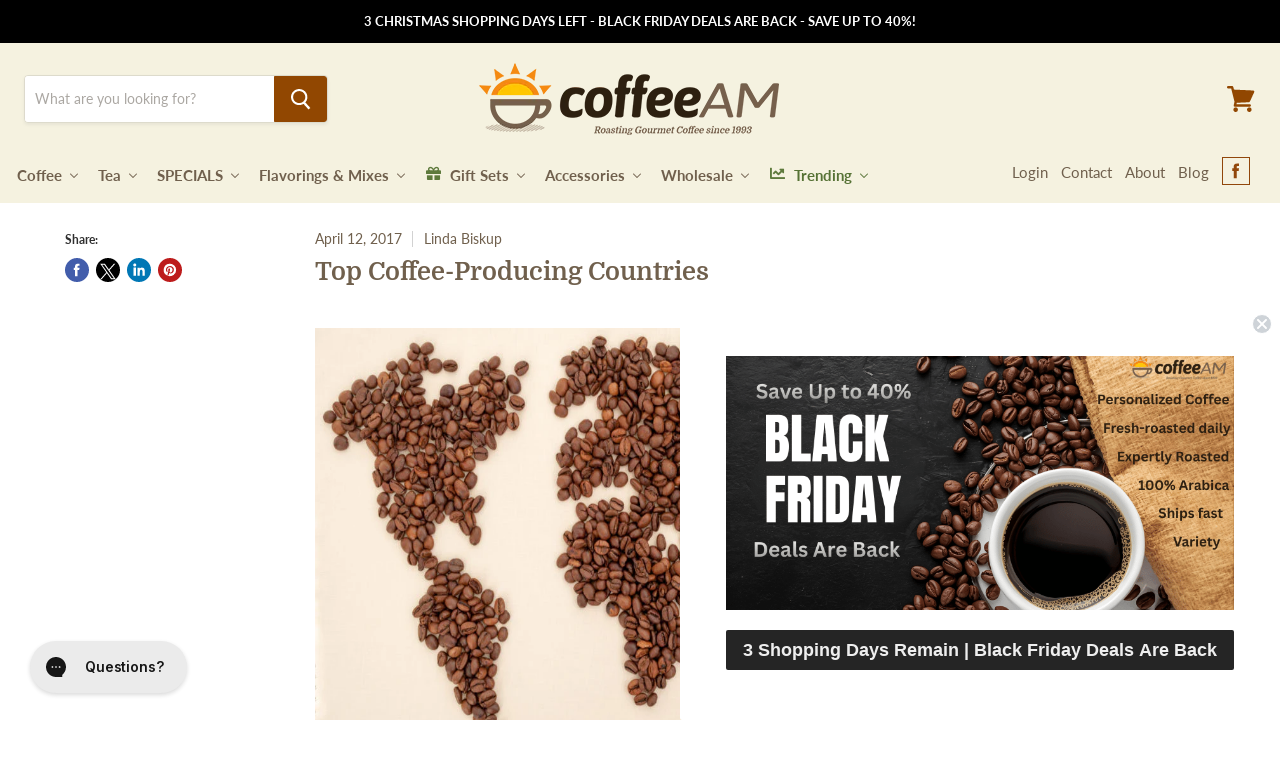

--- FILE ---
content_type: text/javascript
request_url: https://www.coffeeam.com/cdn/shop/t/152/assets/ada.js?v=28502680661244275691742847524
body_size: 546
content:
window.addEventListener("load",event=>{setTimeout(()=>{ada_buddha(),document.body.matches(".template-collection")&&ada_shogun(),document.body.matches(".template-page")&&(ada_okeReviews(),ada_shogun(),ada_shogun_link()),document.body.matches(".template-register")&&ada_accountpages(),window.location.pathname.indexOf("apps/shop")>-1&&ada_orderform_page(),window.location.pathname.indexOf("contact")>-1&&ada_contact(),window.location.pathname.indexOf("recurring/get-subscription-access")>-1&&ada_recharge()},2e3)});function elementFound(selector){return new Promise((resolve,reject)=>{let el=document.querySelector(selector);el&&resolve(el)})}function add_label(element,id){let newlabel=document.createElement("Label");newlabel.setAttribute("for",id),newlabel.innerHTML=id,newlabel.classList.add("sr-only"),element.setAttribute("id",id),element.parentNode.appendChild(newlabel)}function add_arialabel_to_element(id){elementFound(`#${id}`).then(()=>{let elm=document.querySelector(`#${id}`);elm&&elm.setAttribute("aria-label",id)}).catch(e=>console.error("error: "+e))}function ada_okeReviews(){let t="a.okeReviews-review-reviewer-product-thumbnail";elementFound(t).then(()=>{let t_s=document.querySelectorAll(t);setTimeout(()=>{t_s.forEach(e=>{e.setAttribute("aria-hidden",!0)})},0)}).catch(e=>console.error("error: "+e))}function ada_orderform_page(){let t="#spof-dropdown";elementFound(t).then(()=>{let dropdown=document.querySelector(t);setTimeout(()=>{dropdown.addEventListener("change",()=>{ada_wholesale_order_form_app()})},0)}).catch(e=>console.error("error: "+e)),ada_wholesale_order_form_app()}function ada_wholesale_order_form_app(){add_arialabel_to_element("spof-dropdown"),add_arialabel_to_element("srch_pro_term"),setTimeout(()=>{document.querySelectorAll(".Spof_image").forEach(e=>{e&&e.setAttribute("aria-hidden",!0)})},2e3);let t4="#shopify_products_list table thead th";elementFound(t4).then(()=>{let t4_s=document.querySelectorAll(t4);if(t4_s[5]){let newlabel=document.createElement("span");newlabel.innerHTML="actions column",newlabel.classList.add("sr-only"),t4_s[5].appendChild(newlabel)}}).catch(e=>console.error("error: "+e));let t5=".spof-paging-bottom .spof-btn-group button";elementFound(t5).then(()=>{document.querySelectorAll(t5).forEach(btn=>{let id=btn.getAttribute("id");btn.setAttribute("id",`${id}__bottom`)})}).catch(e=>console.error("error: "+e));let t6="#popupDescreption img";elementFound(t6).then(()=>{document.querySelector(t6).setAttribute("aria-hidden","true")}).catch(e=>console.error("error: "+e));let t7=".spof_close";elementFound(t7).then(()=>{document.querySelectorAll(t7).forEach(a=>{a.setAttribute("aria-label","close button")})}).catch(e=>console.error("error: "+e))}function ada_buddha(){let t1=".mm-image img";elementFound(t1).then(()=>{document.querySelectorAll(t1).forEach(e=>{let a=e.closest("a");if(a){let a_label=a.getAttribute("aria-label");e.setAttribute("alt",a_label)}})}).catch(e=>console.error("error: "+e))}function ada_shogun(){let t1=".shogun-image-link img";elementFound(t1).then(()=>{document.querySelectorAll(t1).forEach(e=>{if(e){(e.getAttribute("alt")==null||e.getAttribute("alt")=="")&&e.setAttribute("alt","coffee am image | shogun ");let img_link=e.closest(".shogun-image-link");img_link&&img_link.getAttribute("aria-label")&&img_link.getAttribute("aria-label").length<1&&img_link.setAttribute("aria-label","coffee am image link")}})}).catch(e=>console.error("error: "+e))}function ada_contact(){let t2="area";elementFound(t2).then(()=>{let elm=document.querySelector(t2);elm&&elm.setAttribute("alt","map area")}).catch(e=>console.error("error: "+e))}function ada_accountpages(){let t1=".customr-control-label";elementFound(t1).then(()=>{let t1_s=document.querySelectorAll(t1);const array=["Individual or a Commercial","Sign up for","may send you special offers","Products of interest"],matches=function(txt){return array.filter(element=>{if(txt.indexOf(element)!==-1)return!0})};t1_s.forEach(e=>{let txt=e.innerHTML.trim();if(matches(txt).length>0){let id=e.getAttribute("for"),target=e.closest(".customr-field");target&&target.setAttribute("id",id)}})}).catch(e=>console.error("error: "+e))}function ada_recharge(){let t1="#customer_email";elementFound(t1).then(()=>{let t1_e=document.querySelector(t1);t1_e&&t1_e.setAttribute("aria-label","customer email")}).catch(e=>console.error("error: "+e));let t2="#site-main > title";elementFound(t2).then(()=>{let t2_e=document.querySelector(t2);t2_e&&t2_e.remove()}).catch(e=>console.error("error: "+e))}function ada_shogun_link(){let t2=".template-page .shg-category-grid a";elementFound(t2).then(()=>{document.querySelectorAll(t2).forEach(elm=>{elm&&(elm.getAttribute("href")||elm.setAttribute("href","#"))})}).catch(e=>console.error("error: "+e))}
//# sourceMappingURL=/cdn/shop/t/152/assets/ada.js.map?v=28502680661244275691742847524


--- FILE ---
content_type: text/javascript
request_url: https://www.coffeeam.com/cdn/shop/t/152/assets/dbny_custom.js?v=116702372543316395811742847524
body_size: 702
content:
window.addEventListener("load",function(){const selectors={header:"[data-site-header]",headerCartCount:"[data-header-cart-count]",rechargeOptions:"input.subscription_options",rechargeFrequency:"#rechargeFrequency",rechargeFormSubmit:"[data-product-atc]",rechargeForm:"form[data-product-form]",flyoutWrapper:"[data-atc-banner]",flyoutClose:"[data-atc-banner-close]",flyoutProductImage:"[data-atc-banner-product-image]",flyoutProductTitle:"[data-atc-banner-product-title]",flyoutProductVariant:"[data-atc-banner-product-options]",flyoutProductQuantity:"[data-atc-banner-product-price-quantity]",flyoutProductPrice:"[data-atc-banner-product-price-value]",flyoutProductDiscount:"[data-atc-banner-product-discounts]",flyoutCartTotal:"[data-atc-banner-cart-subtotal]",flyoutCartButton:"[data-atc-banner-cart-button]",flyoutCheckoutButton:"[data-atc-banner-checkout-button]"};let rechargeOption;$("body").on("change",selectors.rechargeOptions,function(evt){rechargeOption="",rechargeOption=evt.currentTarget.value,hideAtcButton(),atcDisable(),rechargeOption==="subscription"?(document.querySelectorAll(".product-form--atc-button").forEach(button=>{button.classList.add("recharge--hide-button")}),document.querySelectorAll(".recharge-add-to-cart-button").forEach(button=>{button.classList.remove("recharge--hide-button")})):(document.querySelectorAll(".product-form--atc-button").forEach(button=>{button.classList.remove("recharge--hide-button")}),document.querySelectorAll(".recharge-add-to-cart-button").forEach(button=>{button.classList.add("recharge--hide-button")}))});let shippingFrequency;$("body").on("change",selectors.rechargeFrequency,function(evt){shippingFrequency="",shippingFrequency=evt.currentTarget.value,setShippingIntervalFrequency(),atcDisable()});let shippingIntervalFrequency=1,shippingIntervalUnit="Weeks";const setShippingIntervalFrequency=()=>{switch(shippingIntervalFrequency="",shippingIntervalUnit="",shippingFrequency){case"weekly":shippingIntervalFrequency=1,shippingIntervalUnit="Weeks";break;case"biweekly":shippingIntervalFrequency=2,shippingIntervalUnit="Weeks";break;case"monthly":shippingIntervalFrequency=1,shippingIntervalUnit="Months";break;case"sixWeeks":shippingIntervalFrequency=6,shippingIntervalUnit="Weeks";break;case"bimonthly":shippingIntervalFrequency=2,shippingIntervalUnit="Months";break;default:shippingIntervalFrequency=1,shippingIntervalUnit="Months";break}};$("body").on("change",".option-value",function(evt){atcDisable()});const atcDisable=()=>{let atcButton=document.querySelectorAll(".product-form--atc-button"),rechargeAtcButton=document.querySelectorAll(".recharge-add-to-cart-button");atcButton.forEach(button=>{button.hasAttribute("disabled")?(rechargeAtcButton.forEach(rechargeButton=>rechargeButton.setAttribute("disabled","true")),rechargeAtcButton.forEach(rechargeButton=>rechargeButton.setAttribute("value","Choose Options"))):(rechargeAtcButton.forEach(rechargeButton=>rechargeButton.removeAttribute("disabled")),rechargeAtcButton.forEach(rechargeButton=>rechargeButton.setAttribute("value","Add to Cart")))})},hideAtcButton=()=>{rechargeOption==="subscription"?(document.querySelector(".product-form--atc-button").classList.add("recharge--hide-button"),document.querySelector(".recharge-add-to-cart-button").classList.remove("recharge--hide-button")):(document.querySelector(".product-form--atc-button").classList.remove("recharge--hide-button"),document.querySelector(".recharge-add-to-cart-button").classList.add("recharge--hide-button"))};window.goToCheckout=function(){let hasSubscription=!1,cartItems,properties,subscription_frequency,subscription_unit;$.get("/cart.js",function(data){let cart=JSON.parse(data);console.log(cart),console.log(cart.items);let cartItems2=cart.items;for(let i=0;i<cartItems2.length;i++)properties=cartItems2[i].properties,properties.shipping_interval_frequency&&properties.shipping_interval_unit_type&&(hasSubscription=!0);if(hasSubscription){let token=getCookie("cart"),myshopify_domain=Shopify.shop;try{var ga_linker=ga.getAll()[0].get("linkerParam")}catch{var ga_linker=""}var checkout_url="https://checkout.rechargeapps.com/r/checkout?myshopify_domain="+myshopify_domain+"&cart_token="+token+"&"+ga_linker+"&"+"";window.location.href=checkout_url}else window.location="/checkout"})};function getCookie(cname){for(var name=cname+"=",decodedCookie=decodeURIComponent(document.cookie),ca=decodedCookie.split(";"),i=0;i<ca.length;i++){for(var c=ca[i];c.charAt(0)==" ";)c=c.substring(1);if(c.indexOf(name)==0)return c.substring(name.length,c.length)}return""}$("body").on("click",".recharge-add-to-cart-button",function(evt){let quantity=parseInt($("#product-quantity-select").val()),variantId=$("select[name='id']").val();addItemToCart(variantId,quantity,shippingIntervalFrequency.toString(),shippingIntervalUnit)});function addItemToCart(variant_id,qty,frequency,unit_type){var data={id:variant_id,quantity:qty,properties:{shipping_interval_frequency:frequency,shipping_interval_unit_type:unit_type}};jQuery.ajax({type:"POST",url:"/cart/add.js",data,dataType:"json",success:function(){window.location.href="/cart"}})}});
//# sourceMappingURL=/cdn/shop/t/152/assets/dbny_custom.js.map?v=116702372543316395811742847524


--- FILE ---
content_type: text/javascript
request_url: https://www.coffeeam.com/cdn/shop/t/152/assets/event-tracking.js?v=54901830334467322291742847524
body_size: -612
content:
window.addEventListener("load",e=>{document.querySelector("[data-product-form]")?.addEventListener("submit",()=>{addProductToCart()})});function addProductToCart(e){const thisProduct=dataLayerData.product,quantity=document.querySelector("[data-quantity-select]")?.value;thisProduct.quantity=parseInt(quantity),window.dataLayer.push({event:"ecomAdd",ecommerce:{currencyCode:"USD",add:{products:[thisProduct]}}})}
//# sourceMappingURL=/cdn/shop/t/152/assets/event-tracking.js.map?v=54901830334467322291742847524
